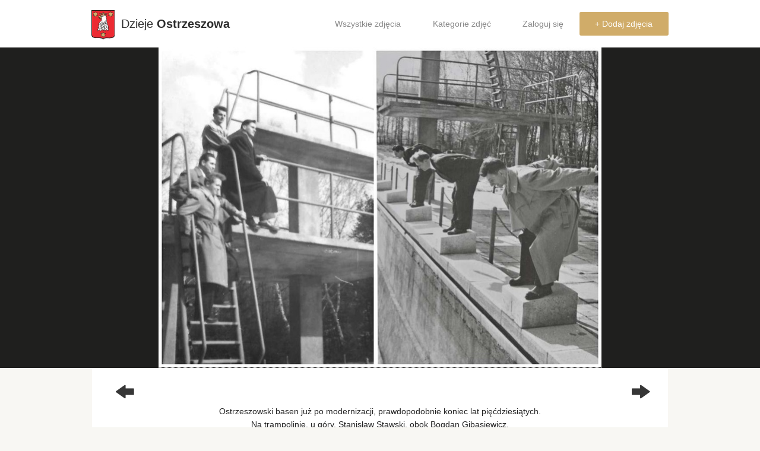

--- FILE ---
content_type: text/html; charset=utf-8
request_url: https://dziejeostrzeszowa.pl/zdjecie/6794/ostrzeszowski-basen-juz-po-modernizacji-prawdopodo/
body_size: 3364
content:
<!doctype html>
<head prefix="og: http://ogp.me/ns# fb: http://ogp.me/ns/fb# article: http://ogp.me/ns/article#">
  <title>Ostrzeszowski basen już po modernizacji, prawdopodobnie koniec lat pięćdziesiąty..., stare zdjęcia - Dzieje Ostrzeszowa</title>
  <meta charset="utf-8" />



    
    <!-- Google Tag Manager -->
    <script>(function(w,d,s,l,i){w[l]=w[l]||[];w[l].push({'gtm.start':
    new Date().getTime(),event:'gtm.js'});var f=d.getElementsByTagName(s)[0],
    j=d.createElement(s),dl=l!='dataLayer'?'&l='+l:'';j.async=true;j.src=
    'https://www.googletagmanager.com/gtm.js?id='+i+dl;f.parentNode.insertBefore(j,f);
    })(window,document,'script','dataLayer','GTM-WGKW8V');</script>
    <!-- End Google Tag Manager -->
    <link rel="apple-touch-icon" sizes="57x57" href="https://dzieje-prod.s3.amazonaws.com/static/images/apple-touch-icon-57x57.png">
    <link rel="apple-touch-icon" sizes="60x60" href="https://dzieje-prod.s3.amazonaws.com/static/images/apple-touch-icon-60x60.png">
    <link rel="apple-touch-icon" sizes="72x72" href="https://dzieje-prod.s3.amazonaws.com/static/images/apple-touch-icon-72x72.png">
    <link rel="apple-touch-icon" sizes="76x76" href="https://dzieje-prod.s3.amazonaws.com/static/images/apple-touch-icon-76x76.png">
    <link rel="apple-touch-icon" sizes="114x114" href="https://dzieje-prod.s3.amazonaws.com/static/images/apple-touch-icon-114x114.png">
    <link rel="apple-touch-icon" sizes="120x120" href="https://dzieje-prod.s3.amazonaws.com/static/images/apple-touch-icon-120x120.png">
    <link rel="apple-touch-icon" sizes="144x144" href="https://dzieje-prod.s3.amazonaws.com/static/images/apple-touch-icon-144x144.png">
    <link rel="apple-touch-icon" sizes="152x152" href="https://dzieje-prod.s3.amazonaws.com/static/images/apple-touch-icon-152x152.png">
    <link rel="apple-touch-icon" sizes="180x180" href="https://dzieje-prod.s3.amazonaws.com/static/images/apple-touch-icon-180x180.png">
    <link rel="icon" type="image/png" href="https://dzieje-prod.s3.amazonaws.com/static/images/favicon-32x32.png" sizes="32x32">
    <link rel="icon" type="image/png" href="https://dzieje-prod.s3.amazonaws.com/static/images/android-chrome-192x192.png" sizes="192x192">
    <link rel="icon" type="image/png" href="https://dzieje-prod.s3.amazonaws.com/static/images/favicon-96x96.png" sizes="96x96">
    <link rel="icon" type="image/png" href="https://dzieje-prod.s3.amazonaws.com/static/images/favicon-16x16.png" sizes="16x16">
    <link rel="manifest" href="https://dzieje-prod.s3.amazonaws.com/static/images/manifest.json">
    <link rel="mask-icon" href="https://dzieje-prod.s3.amazonaws.com/static/images/safari-pinned-tab.svg" color="#5bbad5">
    <link rel="shortcut icon" href="https://dzieje-prod.s3.amazonaws.com/static/images/favicon.ico">
    <meta name="msapplication-TileColor" content="#da532c">
    <meta name="msapplication-TileImage" content="https://dzieje-prod.s3.amazonaws.com/static/images/mstile-144x144.png">
    <meta name="msapplication-config" content="https://dzieje-prod.s3.amazonaws.com/static/images/browserconfig.xml">
    <meta name="theme-color" content="#ffffff">
    <link rel="stylesheet" href="https://dzieje-prod.s3.amazonaws.com/static/css/foundation.css">
    <meta name="viewport" content="initial-scale=1">
    <link rel="stylesheet" href="https://dzieje-prod.s3.amazonaws.com/static/css/normalize.css">
    <link href="//maxcdn.bootstrapcdn.com/font-awesome/4.2.0/css/font-awesome.min.css" rel="stylesheet">
    <link rel="stylesheet" href="https://dzieje-prod.s3.amazonaws.com/static/css/style.css">
    <link rel="stylesheet" href="https://dzieje-prod.s3.amazonaws.com/static/css/foundation-icons.css">
    <link href='https://fonts.googleapis.com/css?family=Roboto:400,500,400italic,500italic,700,700italic&subset=latin,latin-ext' rel='stylesheet' type='text/css'>
    <link href='https://fonts.googleapis.com/css?family=Slabo+27px&subset=latin,latin-ext' rel='stylesheet' type='text/css'>
    <script src="https://dzieje-prod.s3.amazonaws.com/static/openseadragon/openseadragon.min.js"></script>
    <script src="//cdnjs.cloudflare.com/ajax/libs/foundation/5.5.3/js/vendor/modernizr.js"></script>
    <script src="//cdnjs.cloudflare.com/ajax/libs/jquery/2.1.4/jquery.min.js"></script>
    <script type="text/javascript" src="//cdnjs.cloudflare.com/ajax/libs/selectize.js/0.12.3/js/standalone/selectize.js"></script>
    <link rel="stylesheet" type="text/css" href="https://dzieje-prod.s3.amazonaws.com/static/css/selectize.css" />
    <link rel="stylesheet" href="//cdnjs.cloudflare.com/ajax/libs/dropzone/4.2.0/min/dropzone.min.css">
    <script src="https://dzieje-prod.s3.amazonaws.com/static/js/dropzone.js"></script>
    
    <link rel="canonical" href="https://dziejeostrzeszowa.pl/zdjecie/6794/ostrzeszowski-basen-juz-po-modernizacji-prawdopodo/" />
    <meta property="fb:app_id" content="1780500692171964" />
    <meta property="og:type"   content="article" />
    <meta property="og:url"    content="https://dziejeostrzeszowa.pl/zdjecie/6794/ostrzeszowski-basen-juz-po-modernizacji-prawdopodo/" />
    <meta property="og:title"  content="Ostrzeszowski basen już po modernizacji, prawdopodobnie koniec lat pięćdziesiątych.
Na trampolinie, u góry,  Stanisław Stawski, obok Bogdan Gibasiewicz.
Ze zbiorów Stanisława Stawskiego." />
    
        <meta property="og:image"  content="https://dzieje-prod.s3.amazonaws.com/media/cache/55/10/55106842d28ab11a89033fcad54fcf0c.jpg" />
    
    <meta property="og:description" content="Ostrzeszowski basen już po modernizacji, prawdopodobnie koniec lat pięćdziesiątych.
Na trampolinie, u góry,  Stanisław Stawski, obok Bogdan Gibasiewicz.
Ze zbiorów Stanisława Stawskiego." />
    <meta property="article:author" content="https://www.facebook.com/DziejeOstrzeszowa" />

</head>
<body>
<!-- Google Tag Manager (noscript) -->
<noscript><iframe src="https://www.googletagmanager.com/ns.html?id=GTM-WGKW8V"
height="0" width="0" style="display:none;visibility:hidden"></iframe></noscript>
<!-- End Google Tag Manager (noscript) -->
<div id="fb-root"></div>
<script async defer crossorigin="anonymous" src="https://connect.facebook.net/pl_PL/sdk.js#xfbml=1&version=v23.0&appId=1780500692171964"></script>
<div class="contain-to-grid">
    <header>
        <nav class="top-bar" data-topbar role="navigation">
            <ul class="title-area">

                <li class="name">
                    <span>
                        <a href="/">
                            <img src="https://dzieje-prod.s3.amazonaws.com/static/images/herb.svg">
                            Dzieje <strong>Ostrzeszowa</strong>
                        </a>
                    </span>
                </li>
                <li class="toggle-topbar menu-icon">
                    <a href="#">
                        <span>Menu</span>
                    </a>
                </li>
            </ul>
            <section class="top-bar-section">
                <ul class="right">
                    <li class=""><a href="/wszystkie/najnowsze/">Wszystkie zdjęcia</a></li>
                    <li class=""><a href="/kategorie/">Kategorie zdjęć</a></li>
                    
                      <li><a href="/login/">Zaloguj się</a></li>
                
                    <li class="upload"><a href="/dodaj/">+ Dodaj zdjęcia</a></li>
                </ul>
            </section>
        </nav>
    </header>
</div>



    <div class="row-black-mask">
        <div class="row collapse">
            <div class="large-12 columns">
                <div class=" large-12 medium-12 columns">
                    <div class="photo-box-invisible">

                        
                            <div id="openseadragon" oncontextmenu="return false;" style="display:none;">
                                <script type="text/javascript">
                                    var viewer = OpenSeadragon({
                                        id: "openseadragon",
                                        prefixUrl: "https://dzieje-prod.s3.amazonaws.com/static/openseadragon/images/",
                                        tileSources: "https://dzieje-prod.s3.amazonaws.com/media/dzi/aa28caf8-7d83-47d9-a820-d9962cf7a90f_Stawski_c.jpg.dzi",
                                        maxZoomPixelRatio: 3
                                    });
                                </script>
                            </div>
                            <div id="static-photo">
                                
                                    <img data-tooltip aria-haspopup="true" data-options="disable_for_touch:true" alt="Ostrzeszowski basen już po modernizacji, prawdopodobnie koniec lat pięćdziesiąty..., stare zdjęcia - " class="has-tip tip-bottom" title="Kliknij na zdjęcie, aby aktywować powiększanie" src="https://dzieje-prod.s3.amazonaws.com/media/cache/c6/56/c656da86d8b322685fd41e48f80ceaaf.jpg">
                                
                            </div>
                        
                    </div>
                </div>
            </div>
        </div>
    </div>
    <div class="row collapse">
        <div class="large-12 columns">
            <div class=" large-12 medium-12 columns">
                <div class="photo-box">

                    <div class="photo-info large-12 medium-12 columns">
                        <div class="row">
                            <div class="large-2 medium-2 small-2 columns">
                            <span class="photo-arrow-left photo-arrows">
                                
                                    <a href="/38dfca0e/zdjecie/6795/" id="previous_photo"><i
                                            class="fi-arrow-left"></i></a>
                                
                            </span>
                            </div>
                            <div class="large-8 medium-8 small-8 columns">
                                <h1 class="photo-title">
                                    
                                    </h1>
                            </div>
                            <div class="large-2 medium-2 small-2 columns">
                            <span class="photo-arrow-right photo-arrows">
                                
                                    <a href="/38dfca0e/zdjecie/6791/" id="next_photo"><i
                                            class="fi-arrow-right"></i></a>
                                
                            </span>
                            </div>
                        </div>
                        <div class="row collapse">
                                <div class="large-12 medium-12 small-12 columns">
                                    
                                    <p class="photo-description">
                                        Ostrzeszowski basen już po modernizacji, prawdopodobnie koniec lat pięćdziesiątych.<br>Na trampolinie, u góry,  Stanisław Stawski, obok Bogdan Gibasiewicz.<br>Ze zbiorów Stanisława Stawskiego.
                                    </p>
                                    
                                    
                                        <div class="photo-author"><a href="/ludzie/307/grzes67/" class="comment-author">Grzes67</a>
                                            <span class="comment-date">6 lat, 11 miesięcy temu </span>
                                        </div>
                                    
                                </div>
                        </div>
                        <div class="category">
                            <a href="/kategorie/">Kategorie</a> &raquo;
                                
                                    <a href="/kategoria/167/miasto-ostrzeszow/">Miasto Ostrzeszów</a>
                                    
                                        &raquo;
                                    
                                
                                    <a href="/kategoria/5/ostrzeszow-1945-1990-r/">Ostrzeszów 1945-1990 r.</a>
                                    
                                    
                                
                            </div>




                    </div>
                </div>
            </div>
        </div>
    </div>
    <div class="comments-row">
        <div class="row collapse ">


            <div class=" large-12 medium-12 columns">
                <div class="comments-wrapper">

                    <div class="comments-box">
                        <div class="comments-title">
                            <div class="row collapse">
                                <div class="large-6 medium-6 small-6 columns">
                                    <span>Komentarze</span> (0)
                                </div>
                                <div class="large-6 medium-6 small-6 columns show-for-small-up">

                                    <a href="#comment-textfield" class="post-comment-fragment">Dodaj komentarz</a>
                                    <div class="fb-share-button photo-share" data-href="https://dziejeostrzeszowa.pl/zdjecie/6794/ostrzeszowski-basen-juz-po-modernizacji-prawdopodo/" data-layout="button_count"> data-size=""><a target="_blank" href="https://www.facebook.com/sharer/sharer.php?u=https%3A%2F%2Fdevelopers.facebook.com%2Fdocs%2Fplugins%2F&amp;src=sdkpreparse" class="fb-xfbml-parse-ignore">Udostępnij</a></div>
                                </div>

                            </div>

                        </div>
                        
                        <div class="comment-box comment-textfield" id="comment-textfield">
                        
                            
                            <div class="no-comment-login">
                                <span class="post-comment-login-warning"> <a href="/login/">Zaloguj się</a> aby dodawać komentarze. </span>
                            </div>
                        
                        </div>
                        </div>
                    </div>
                </div>
            </div>
        </div>
        </div>
    </div>



<footer class="footer">
    <div class="row">
        <div class="large-12 columns">
            <span>Dzieje Ostrzeszowa, historia Twojego miasta.</span>
        </div>
    </div>
</footer>

<script src="//cdnjs.cloudflare.com/ajax/libs/foundation/5.5.3/js/vendor/jquery.js"></script>
<script src="//cdnjs.cloudflare.com/ajax/libs/foundation/5.5.3/js/vendor/fastclick.js"></script>
<script src="//cdnjs.cloudflare.com/ajax/libs/foundation/5.5.3/js/foundation.min.js"></script>

<script src="https://dzieje-prod.s3.amazonaws.com/static/js/style.js"></script>
<script src="https://dzieje-prod.s3.amazonaws.com/static/js/photo_keydown.js"></script>
<script>
    $(document).foundation();
    $('#scope').foundation();
    var staticPhoto = $('#static-photo');
    var openseadragonContainer = $('#openseadragon');
    staticPhoto.click(function() {
        if (openseadragonContainer.length) {
            staticPhoto.hide();
            openseadragonContainer.show();
        }
    })
</script>
</body>

--- FILE ---
content_type: text/plain
request_url: https://www.google-analytics.com/j/collect?v=1&_v=j102&a=1238437530&t=pageview&_s=1&dl=https%3A%2F%2Fdziejeostrzeszowa.pl%2Fzdjecie%2F6794%2Fostrzeszowski-basen-juz-po-modernizacji-prawdopodo%2F&ul=en-us%40posix&dt=Ostrzeszowski%20basen%20ju%C5%BC%20po%20modernizacji%2C%20prawdopodobnie%20koniec%20lat%20pi%C4%99%C4%87dziesi%C4%85ty...%2C%20stare%20zdj%C4%99cia%20-%20Dzieje%20Ostrzeszowa&sr=1280x720&vp=1280x720&_u=YEBAAAABAAAAAC~&jid=1865002905&gjid=1150231488&cid=502722767.1769386168&tid=UA-7703606-1&_gid=425788921.1769386168&_r=1&_slc=1&gtm=45He61m0n71WGKW8Vza200&gcd=13l3l3l3l1l1&dma=0&tag_exp=103116026~103200004~104527907~104528501~104684208~104684211~105391252~115938465~115938468~116682876~117041588&z=1658350436
body_size: -451
content:
2,cG-9V32KN485F